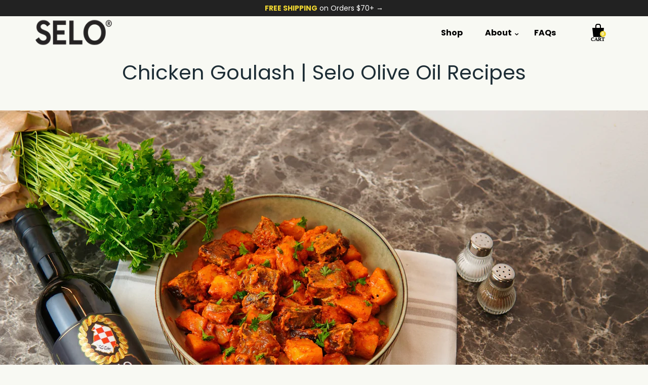

--- FILE ---
content_type: text/css; charset=utf-8
request_url: https://cdn.rebuyengine.com/onsite/css/rebuy-smart-cart.min.css?build=1768584358
body_size: 3867
content:
@keyframes shimmer{0%{background-position:-200px 0}100%{background-position:calc(200px + 100%) 0}}.rebuy-cart,.rebuy-cart *,.rebuy-cart *::before,.rebuy-cart *::after{-webkit-box-sizing:border-box;-moz-box-sizing:border-box;box-sizing:border-box}.rebuy-cart i{font-style:normal}.rebuy-cart a:focus-visible,.rebuy-cart button:focus-visible,.rebuy-cart select:focus-visible,.rebuy-cart input:focus-visible{outline:2px solid #2491c4;outline-offset:2px}.rebuy-cart__flyout{display:box;display:flex;display:-moz-flex;display:flexbox;display:flex;-webkit-flex-flow:column nowrap;-moz-flex-flow:column nowrap;-ms-flex-flow:column nowrap;flex-flow:column nowrap;-webkit-box-pack:start;-ms-flex-pack:start;-webkit-justify-content:flex-start;-moz-justify-content:flex-start;justify-content:flex-start;-webkit-box-align:stretch;-ms-flex-align:stretch;-webkit-align-items:stretch;-moz-align-items:stretch;align-items:stretch;-webkit-align-content:stretch;-moz-align-content:stretch;-ms-flex-line-pack:stretch;align-content:stretch;-webkit-transition:right .25s ease-in-out,visibility .25s ease-in-out;-moz-transition:right .25s ease-in-out,visibility .25s ease-in-out;-ms-transition:right .25s ease-in-out,visibility .25s ease-in-out;-o-transition:right .25s ease-in-out,visibility .25s ease-in-out;transition:right .25s ease-in-out,visibility .25s ease-in-out;position:fixed;inset:0 -100% 0 auto;z-index:2147483638;margin:10px;border-radius:15px;padding:0;width:500px;max-width:calc(100% - 20px);overflow:hidden}@media(max-width: 480px){.rebuy-cart__flyout{-webkit-transition:top .5s ease-in-out,visibility .5s ease-in-out;-moz-transition:top .5s ease-in-out,visibility .5s ease-in-out;-ms-transition:top .5s ease-in-out,visibility .5s ease-in-out;-o-transition:top .5s ease-in-out,visibility .5s ease-in-out;transition:top .5s ease-in-out,visibility .5s ease-in-out;inset:100% 0 0;margin:10px 0 0;border-bottom-left-radius:0;border-bottom-right-radius:0;max-width:100%}.is-visible .rebuy-cart__flyout{top:0}}.is-visible .rebuy-cart__flyout{right:0}.rebuy-cart__flyout-header{-webkit-flex:0 0 auto;-moz-flex:0 0 auto;-ms-flex:0 0 auto;flex:0 0 auto;-webkit-box-flex:0;-moz-box-flex:0;position:relative;margin:0;border-width:0 0 1px;border-style:solid;border-color:#eee;background:#fff;padding:10px 20px}.rebuy-cart__flyout-body{-webkit-flex:1 1 auto;-moz-flex:1 1 auto;-ms-flex:1 1 auto;flex:1 1 auto;-webkit-box-flex:1;-moz-box-flex:1;display:box;display:flex;display:-moz-flex;display:flexbox;display:flex;-webkit-flex-flow:column nowrap;-moz-flex-flow:column nowrap;-ms-flex-flow:column nowrap;flex-flow:column nowrap;-webkit-box-pack:start;-ms-flex-pack:start;-webkit-justify-content:flex-start;-moz-justify-content:flex-start;justify-content:flex-start;-webkit-box-align:stretch;-ms-flex-align:stretch;-webkit-align-items:stretch;-moz-align-items:stretch;align-items:stretch;-webkit-align-content:stretch;-moz-align-content:stretch;-ms-flex-line-pack:stretch;align-content:stretch;margin:0;background:#fff;padding:0;overflow:hidden}.rebuy-cart__flyout-discount-container{display:flex;flex-flow:row wrap;place-content:center space-between;align-items:center;margin-bottom:10px}.rebuy-cart__flyout-discount-form{display:flex;flex-flow:row nowrap;place-content:stretch flex-start;align-items:stretch;width:100%}.rebuy-cart__flyout-discount-form .rebuy-input{display:block;flex:1 1 auto;margin:0 10px 0 0;outline:none;box-shadow:none;padding:10px 15px;width:100%}.rebuy-cart__flyout-discount-form .rebuy-button{display:block;flex:0 0 auto;width:auto;min-width:80px}.rebuy-cart__flyout-discount-error-message{width:100%;line-height:1.5;color:#c00;font-size:14px}.rebuy-cart__flyout-discount-tag{display:flex;flex-flow:row nowrap;border-radius:3px;background-color:#eee;padding:2px 0;color:#434343;font-size:14px}.rebuy-cart__flyout-discount-tag-icon{padding:0 10px;--rb-icon-size: 18px}.rebuy-cart__flyout-discount-tag-text{font-weight:bold}.rebuy-cart__flyout-discount-tag-remove{opacity:.5;margin-left:5px;cursor:pointer;padding:0 10px}.rebuy-cart__flyout-discount-tag-remove:hover{opacity:1}.rebuy-cart__flyout-discount-tag-remove .rebuy-icon{margin-left:-5px}.rebuy-cart__flyout-discount-amount{text-align:right;font-weight:bold}.rebuy-cart__flyout-discount{display:box;display:flex;display:-moz-flex;display:flexbox;display:flex;-webkit-box-direction:normal;-webkit-box-orient:vertical;-webkit-flex-direction:column;-moz-flex-direction:column;-ms-flex-direction:column;flex-direction:column;-webkit-box-align:start;-ms-flex-align:start;-webkit-align-items:flex-start;-moz-align-items:flex-start;align-items:flex-start;margin-bottom:13px}.rebuy-cart__flyout-discount--amount{display:box;display:flex;display:-moz-flex;display:flexbox;display:flex;-webkit-box-direction:normal;-webkit-box-orient:horizontal;-webkit-flex-direction:row;-moz-flex-direction:row;-ms-flex-direction:row;flex-direction:row;-webkit-box-align:start;-ms-flex-align:start;-webkit-align-items:flex-start;-moz-align-items:flex-start;align-items:flex-start;margin-bottom:10px}.rebuy-cart__flyout-discount--amount .rebuy-cart__flyout-discount-right{width:auto}.rebuy-cart__flyout-discount-left{-webkit-flex:1 1 auto;-moz-flex:1 1 auto;-ms-flex:1 1 auto;flex:1 1 auto;-webkit-box-flex:1;-moz-box-flex:1;margin-bottom:2.5px}@media(min-width: 768px){.rebuy-cart__flyout-discount-left{margin:0}}.rebuy-cart__flyout-discount-right{display:box;display:flex;display:-moz-flex;display:flexbox;display:flex;-webkit-flex:0 0 auto;-moz-flex:0 0 auto;-ms-flex:0 0 auto;flex:0 0 auto;-webkit-box-flex:0;-moz-box-flex:0;position:relative;width:100%}.rebuy-cart__flyout-discount-right .rebuy-button{-webkit-flex:0;-moz-flex:0;-ms-flex:0;flex:0;-webkit-box-flex:0;-moz-box-flex:0}@media(min-width: 768px){.rebuy-cart__flyout-discount-right{width:auto}}.rebuy-cart__flyout-discount-input{-webkit-flex:1;-moz-flex:1;-ms-flex:1;flex:1;-webkit-box-flex:1;-moz-box-flex:1;position:relative}.rebuy-cart__flyout-discount-input input{width:100%;height:100%}.rebuy-cart__flyout-discount-message{position:absolute;bottom:-18px;left:0;color:#c00;font-size:12px}.rebuy-cart__flyout-discount-notice{position:relative;top:-3px;color:#c00}@media(min-width: 768px){.rebuy-cart__flyout-discount{-webkit-box-direction:normal;-webkit-box-orient:horizontal;-webkit-flex-direction:row;-moz-flex-direction:row;-ms-flex-direction:row;flex-direction:row;-webkit-box-align:center;-ms-flex-align:center;-webkit-align-items:center;-moz-align-items:center;align-items:center}}.rebuy-cart__flyout-tag{display:inline-block;border-radius:1px;background-color:#eee;cursor:pointer;padding:2px 13px}.rebuy-cart__flyout-tag-time{color:#869ab8}.rebuy-cart__flyout-footer{-webkit-flex:0 0 auto;-moz-flex:0 0 auto;-ms-flex:0 0 auto;flex:0 0 auto;-webkit-box-flex:0;-moz-box-flex:0;margin:0;border-width:1px 0 0;border-style:solid;border-color:#eee;background:#fff;padding:20px}.rebuy-cart__flyout-integration{margin-bottom:10px}.rebuy-cart__flyout-terms{display:box;display:flex;display:-moz-flex;display:flexbox;display:flex}.rebuy-cart__flyout-terms-checkbox{position:relative;top:2.5px;margin-right:10px}.rebuy-cart__flyout-title{margin:0;padding:0;text-align:center;text-transform:uppercase;line-height:30px;font-size:14px;font-weight:bold}.rebuy-cart__flyout-close,.rebuy-cart__flyout-close:hover,.rebuy-cart__flyout-close:focus{-webkit-transform:translate(0, -50%);-moz-transform:translate(0, -50%);-ms-transform:translate(0, -50%);-o-transform:translate(0, -50%);transform:translate(0, -50%);position:absolute;top:50%;right:10px;margin:0;outline:none;border:none;box-shadow:none;background:none;cursor:pointer;padding:0;width:30px;min-width:auto;height:30px;min-height:auto;text-align:center;line-height:30px;font-size:18px}.rebuy-cart__flyout-announcement-bar{margin:0;background-color:#fff;padding:0;color:#434343}.rebuy-cart__flyout-announcement-bar-message{-webkit-transition:opacity 1s ease-in-out;-moz-transition:opacity 1s ease-in-out;-ms-transition:opacity 1s ease-in-out;-o-transition:opacity 1s ease-in-out;transition:opacity 1s ease-in-out;float:left;opacity:0;margin:0;padding:5px 20px;width:100%;text-align:center;line-height:20px;font-size:13px}.rebuy-cart__flyout-announcement-bar-message.is-selected,.rebuy-cart__flyout-announcement-bar-message.is-active{opacity:1}.rebuy-cart__flyout-announcement-bar.is-initialized:not(.is-active) .rebuy-cart__flyout-announcement-bar-message{opacity:1}.rebuy-cart__flyout-shipping-bar{-webkit-transition:background .25s ease;-moz-transition:background .25s ease;-ms-transition:background .25s ease;-o-transition:background .25s ease;transition:background .25s ease;margin:0;background:#fff;padding:20px}.rebuy-cart__flyout-shipping-bar.has-helper{padding-top:10px;padding-bottom:10px}.rebuy-cart__flyout-shipping-bar.has-free-shipping{background:rgba(36,145,196,.2)}.rebuy-cart__flyout-shipping-bar-message{margin:0;padding:0;text-align:center;line-height:20px;font-size:13px}.rebuy-cart__flyout-shipping-bar-meter{position:relative;margin:10px 0 0;border-radius:10px;background:#eee;padding:0;width:100%;height:10px}.rebuy-cart__flyout-shipping-bar-meter-fill{-webkit-transition:all .25s ease;-moz-transition:all .25s ease;-ms-transition:all .25s ease;-o-transition:all .25s ease;transition:all .25s ease;position:absolute;inset:0 auto 0 0;opacity:1;margin:0;border-radius:10px;background:#2491c4;padding:0 10px;width:auto;height:10px;overflow:hidden;text-align:right;text-overflow:ellipsis;white-space:nowrap;color:#fff}.no-progress .rebuy-cart__flyout-shipping-bar-meter-fill{opacity:0}.rebuy-cart__flyout-shipping-bar-meter-fill-text{display:inline-block;opacity:0;margin:0;padding:0;line-height:10px;font-size:8px}.rebuy-cart__flyout-shipping-bar-helper{margin:5px 0 0;padding:0;text-align:center;line-height:16px;font-size:12px}.rebuy-cart__flyout-content{-webkit-flex:1 1 auto;-moz-flex:1 1 auto;-ms-flex:1 1 auto;flex:1 1 auto;-webkit-box-flex:1;-moz-box-flex:1;display:box;display:flex;display:-moz-flex;display:flexbox;display:flex;-webkit-flex-flow:column nowrap;-moz-flex-flow:column nowrap;-ms-flex-flow:column nowrap;flex-flow:column nowrap;-webkit-box-pack:start;-ms-flex-pack:start;-webkit-justify-content:flex-start;-moz-justify-content:flex-start;justify-content:flex-start;-webkit-box-align:start;-ms-flex-align:start;-webkit-align-items:flex-start;-moz-align-items:flex-start;align-items:flex-start;position:relative;margin:0;padding:0;overflow:hidden scroll}.rebuy-cart__flyout-empty-cart{margin:0;border-width:0 0 1px;border-style:solid;border-color:#eee;padding:40px 20px;width:100%}.rebuy-cart__flyout-empty-cart-footer{margin-top:auto;padding:20px;width:100%}.rebuy-cart__flyout-items{margin:0;border-width:0 0 1px;border-style:solid;border-color:#eee;padding:0;width:100%}.rebuy-cart__flyout-item{display:box;display:flex;display:-moz-flex;display:flexbox;display:flex;-webkit-flex-flow:row wrap;-moz-flex-flow:row wrap;-ms-flex-flow:row wrap;flex-flow:row wrap;-webkit-box-pack:start;-ms-flex-pack:start;-webkit-justify-content:flex-start;-moz-justify-content:flex-start;justify-content:flex-start;-webkit-box-align:center;-ms-flex-align:center;-webkit-align-items:center;-moz-align-items:center;align-items:center;-webkit-align-content:center;-moz-align-content:center;-ms-flex-line-pack:center;align-content:center;margin:0 20px;border-width:0;border-style:solid;border-color:#eee;padding:20px 0}.rebuy-cart__flyout-item+.rebuy-cart__flyout-item{border-width:1px 0 0}.rebuy-cart__flyout-item-media{-webkit-flex:0 0 auto;-moz-flex:0 0 auto;-ms-flex:0 0 auto;flex:0 0 auto;-webkit-box-flex:0;-moz-box-flex:0;margin:0;padding:0;width:90px}.rebuy-cart__flyout-item-media img,.rebuy-cart__flyout-item-media video{display:block;margin:0;padding:0;width:auto;min-width:auto;max-width:100%;height:auto}.rebuy-cart__flyout-item-media a{display:block}.rebuy-cart__flyout-item-info{-webkit-flex:1 1 auto;-moz-flex:1 1 auto;-ms-flex:1 1 auto;flex:1 1 auto;-webkit-box-flex:1;-moz-box-flex:1;display:box;display:flex;display:-moz-flex;display:flexbox;display:flex;-webkit-flex-flow:row wrap;-moz-flex-flow:row wrap;-ms-flex-flow:row wrap;flex-flow:row wrap;-webkit-box-pack:start;-ms-flex-pack:start;-webkit-justify-content:flex-start;-moz-justify-content:flex-start;justify-content:flex-start;-webkit-box-align:center;-ms-flex-align:center;-webkit-align-items:center;-moz-align-items:center;align-items:center;-webkit-align-content:center;-moz-align-content:center;-ms-flex-line-pack:center;align-content:center;position:relative;margin:0;padding:0 0 0 20px;width:calc(100% - 90px)}.rebuy-cart__flyout-item-remove,.rebuy-cart__flyout-item-remove:hover,.rebuy-cart__flyout-item-remove:focus{position:absolute;top:0;right:0;z-index:1;margin:0;outline:none;border:none;box-shadow:none;background:none;cursor:pointer;padding:0;width:20px;min-width:auto;height:20px;min-height:auto;line-height:20px;color:#999;font-size:14px}.rebuy-cart__flyout-item-product-title{margin:0;padding:0 30px 0 0;width:100%;line-height:20px;font-size:14px;font-weight:bold}.rebuy-cart__flyout-item-variant-title{margin:0;padding:0;width:100%;line-height:16px;font-size:12px}.rebuy-cart__flyout-item-discount-message{margin:0;padding:0;width:100%;font-size:12px}.rebuy-cart__flyout-item-properties{margin:0;padding:0;width:100%;line-height:16px;font-size:12px}.rebuy-cart__flyout-item-price{margin:5px 0 0;padding:0;width:50%;text-align:right;line-height:16px;font-size:12px}.rebuy-cart__flyout-item-quantity{margin:10px 0 0;padding:0;width:50%;text-align:left}.rebuy-cart__flyout-item-quantity:empty{display:block}.rebuy-cart__flyout-item-quantity-widget{display:inline-box;display:inline-flex;display:-moz-inline-flex;display:inline-flexbox;display:inline-flex;-webkit-flex-flow:row nowrap;-moz-flex-flow:row nowrap;-ms-flex-flow:row nowrap;flex-flow:row nowrap;-webkit-box-pack:start;-ms-flex-pack:start;-webkit-justify-content:flex-start;-moz-justify-content:flex-start;justify-content:flex-start;-webkit-box-align:stretch;-ms-flex-align:stretch;-webkit-align-items:stretch;-moz-align-items:stretch;align-items:stretch;-webkit-align-content:stretch;-moz-align-content:stretch;-ms-flex-line-pack:stretch;align-content:stretch;margin:0;border-width:1px;border-style:solid;border-color:#eee;padding:0;width:auto}.rebuy-cart__flyout-item-quantity-widget-label,.rebuy-cart__flyout-item-quantity-widget-button,.rebuy-cart__flyout-item-quantity-widget-button:hover,.rebuy-cart__flyout-item-quantity-widget-button:focus{display:block;margin:0;outline:none;border:none;border-radius:0;box-shadow:none;cursor:pointer;padding:0;width:36px;min-width:auto;height:24px;min-height:auto;text-align:center;line-height:24px;font-size:12px;font-weight:bold}.rebuy-cart__flyout-item-quantity-widget-button{border:none;background:#fff;--rb-icon-size: 14px}.rebuy-cart__flyout-item-quantity-widget-button:hover{background:#f2f2f2}.rebuy-cart__flyout-item-quantity-widget-button:disabled,.rebuy-cart__flyout-item-quantity-widget-button:disabled *{opacity:.7;cursor:not-allowed}.rebuy-cart__flyout-item-quantity-widget-label{border-width:0 1px;border-style:solid;border-color:#eee;background:none}.rebuy-cart__flyout-item-buy-more-save-more{margin-top:10px}.rebuy-cart__flyout-item-buy-more-save-more-container{display:inline-box;display:inline-flex;display:-moz-inline-flex;display:inline-flexbox;display:inline-flex}.rebuy-cart__flyout-item-buy-more-save-more-button-container{margin:0 10px 0 0}.rebuy-cart__flyout-item-buy-more-save-more-button{padding:5px}.rebuy-cart__flyout-item-subscription{margin:10px 0 0;padding:0;width:100%}.rebuy-cart__flyout-item-subscription .rebuy-button{display:block;margin:0;padding:8px 16px;width:100%;line-height:20px;font-size:14px}.rebuy-cart__flyout-item-subscription .rebuy-select{display:block;margin:0;padding:8px 32px 8px 16px;width:100%;line-height:20px}.rebuy-cart__flyout-item.property-value-rebuy-gift-with-purchase .rebuy-cart__flyout-item-subscription,.rebuy-cart__flyout-item.property-value-rebuy-gift-with-purchase .rebuy-cart__flyout-item-buy-more-save-more{display:none}.rebuy-cart__flyout-item-bundle{margin-top:10px}.rebuy-cart__flyout-item-bundle-hide-button,.rebuy-cart__flyout-item-bundle-show-button{margin-bottom:5px;border:none;background:rgba(0,0,0,0);cursor:pointer;padding:0}.rebuy-cart__flyout-item-bundle-chev-icon{padding:0 5px;--rb-icon-size: 12px}.rebuy-cart__flyout-item-bundle-children{margin:0;padding:0;list-style:none}.rebuy-cart__flyout-item-bundle-child{display:box;display:flex;display:-moz-flex;display:flexbox;display:flex;-webkit-box-align:center;-ms-flex-align:center;-webkit-align-items:center;-moz-align-items:center;align-items:center;padding:10px 0}.rebuy-cart__flyout-item-bundle-child-right{padding-left:10px}.rebuy-cart__flyout-item-bundle-image{position:absolute;top:0;width:100%;height:100%;object-fit:cover}.rebuy-cart__flyout-item-bundle-image-container{position:relative;border:1px solid #dfdfdf;border-radius:10px;width:50px;height:50px;overflow:hidden}.rebuy-cart__flyout-item-bundle-title,.rebuy-cart__flyout-item-bundle-value{margin:0}.rebuy-cart__flyout-item-bundle-value{font-size:14px}.rebuy-cart__flyout-note{margin:0;padding:0 20px 20px;width:100%}.rebuy-cart__flyout-note-toggle{display:inline-block;cursor:pointer;line-height:20px;font-size:13px}.rebuy-cart__flyout-note-toggle-input{display:inline-block;vertical-align:middle}.rebuy-cart__flyout-note-toggle-label{display:inline-block;margin-left:5px;vertical-align:middle}.rebuy-cart__flyout-note-content{margin-top:10px}.rebuy-cart__flyout-note-textarea{display:block;width:100%;min-width:100%;max-width:100%;height:100px;min-height:0;max-height:none;resize:none}.rebuy-cart__flyout-recommendations{margin:0;border-width:0;border-style:solid;border-color:#eee;background:#fafafa;padding:20px;width:100%}.no-items .rebuy-cart__flyout-recommendations{height:100%}.rebuy-cart__flyout-recommendations .rebuy-widget{margin:0;padding:0}.rebuy-cart__flyout-recommendations .rebuy-widget .super-title,.rebuy-cart__flyout-recommendations .rebuy-widget .primary-title{margin:15px 0 0;font-size:14px}.rebuy-cart__flyout-recommendations .rebuy-widget .super-title+.primary-title{margin-top:5px}.rebuy-cart__flyout-recommendations .rebuy-widget .rebuy-product-grid{margin:0;padding:0}.rebuy-cart__flyout-recommendations .rebuy-widget .rebuy-product-grid.large-style-line .rebuy-product-block,.rebuy-cart__flyout-recommendations .rebuy-widget .rebuy-product-grid.medium-style-line .rebuy-product-block,.rebuy-cart__flyout-recommendations .rebuy-widget .rebuy-product-grid.small-style-line .rebuy-product-block{margin:0;border-width:0;border-style:solid;border-color:#eee;padding:20px 0}.rebuy-cart__flyout-recommendations .rebuy-widget .rebuy-product-grid.large-style-line .rebuy-product-block .rebuy-product-media,.rebuy-cart__flyout-recommendations .rebuy-widget .rebuy-product-grid.medium-style-line .rebuy-product-block .rebuy-product-media,.rebuy-cart__flyout-recommendations .rebuy-widget .rebuy-product-grid.small-style-line .rebuy-product-block .rebuy-product-media{margin:0;padding:0;width:90px}.rebuy-cart__flyout-recommendations .rebuy-widget .rebuy-product-grid.large-style-line .rebuy-product-block .rebuy-product-info,.rebuy-cart__flyout-recommendations .rebuy-widget .rebuy-product-grid.medium-style-line .rebuy-product-block .rebuy-product-info,.rebuy-cart__flyout-recommendations .rebuy-widget .rebuy-product-grid.small-style-line .rebuy-product-block .rebuy-product-info{margin:0;padding:0 20px;width:calc(100% - 170px)}.rebuy-cart__flyout-recommendations .rebuy-widget .rebuy-product-grid.large-style-line .rebuy-product-block .rebuy-product-info .rebuy-product-title,.rebuy-cart__flyout-recommendations .rebuy-widget .rebuy-product-grid.medium-style-line .rebuy-product-block .rebuy-product-info .rebuy-product-title,.rebuy-cart__flyout-recommendations .rebuy-widget .rebuy-product-grid.small-style-line .rebuy-product-block .rebuy-product-info .rebuy-product-title{margin:0;line-height:20px;font-size:14px;font-weight:bold}.rebuy-cart__flyout-recommendations .rebuy-widget .rebuy-product-grid.large-style-line .rebuy-product-block .rebuy-product-info .rebuy-product-price,.rebuy-cart__flyout-recommendations .rebuy-widget .rebuy-product-grid.medium-style-line .rebuy-product-block .rebuy-product-info .rebuy-product-price,.rebuy-cart__flyout-recommendations .rebuy-widget .rebuy-product-grid.small-style-line .rebuy-product-block .rebuy-product-info .rebuy-product-price{margin:5px 0 0;padding:0;line-height:16px;font-size:12px}.rebuy-cart__flyout-recommendations .rebuy-widget .rebuy-product-grid.large-style-line .rebuy-product-block .rebuy-product-actions,.rebuy-cart__flyout-recommendations .rebuy-widget .rebuy-product-grid.medium-style-line .rebuy-product-block .rebuy-product-actions,.rebuy-cart__flyout-recommendations .rebuy-widget .rebuy-product-grid.small-style-line .rebuy-product-block .rebuy-product-actions{margin:0;padding:0;width:80px}.rebuy-cart__flyout-recommendations .rebuy-widget .rebuy-product-grid.large-style-line .rebuy-product-block .rebuy-product-actions .rebuy-button,.rebuy-cart__flyout-recommendations .rebuy-widget .rebuy-product-grid.medium-style-line .rebuy-product-block .rebuy-product-actions .rebuy-button,.rebuy-cart__flyout-recommendations .rebuy-widget .rebuy-product-grid.small-style-line .rebuy-product-block .rebuy-product-actions .rebuy-button{margin:0;padding:5px;overflow:hidden;text-overflow:ellipsis;line-height:16px;white-space:nowrap;font-size:12px}.rebuy-cart__flyout-recommendations .rebuy-widget .rebuy-product-grid.large-style-line .rebuy-product-block+.rebuy-product-block,.rebuy-cart__flyout-recommendations .rebuy-widget .rebuy-product-grid.medium-style-line .rebuy-product-block+.rebuy-product-block,.rebuy-cart__flyout-recommendations .rebuy-widget .rebuy-product-grid.small-style-line .rebuy-product-block+.rebuy-product-block{border-width:1px 0 0}.rebuy-cart__flyout-recommendations .powered-by-rebuy{display:none !important}.rebuy-cart__flyout-label{margin-right:5px;font-weight:bold}.rebuy-cart__flyout-subtotal{display:box;display:flex;display:-moz-flex;display:flexbox;display:flex;-webkit-flex-flow:row nowrap;-moz-flex-flow:row nowrap;-ms-flex-flow:row nowrap;flex-flow:row nowrap;-webkit-box-pack:justify;-ms-flex-pack:justify;-webkit-justify-content:space-between;-moz-justify-content:space-between;justify-content:space-between;-webkit-box-align:center;-ms-flex-align:center;-webkit-align-items:center;-moz-align-items:center;align-items:center;-webkit-align-content:center;-moz-align-content:center;-ms-flex-line-pack:center;align-content:center;margin:0;padding:0;font-weight:bold}.rebuy-cart__flyout-subtotal-label{text-align:left}.rebuy-cart__flyout-subtotal-amount{display:flex;text-align:right}.rebuy-cart__flyout-subtotal-compare-amount{margin-left:5px;text-decoration:line-through;color:#939393;font-weight:lighter}.rebuy-cart__flyout-subtotal-final-amount{color:#2491c4}.rebuy-cart__flyout-installments{margin:10px 0 0;padding:0;text-align:center;font-size:12px}.rebuy-cart__flyout-actions{display:box;display:flex;display:-moz-flex;display:flexbox;display:flex;-webkit-flex-flow:row wrap;-moz-flex-flow:row wrap;-ms-flex-flow:row wrap;flex-flow:row wrap;-webkit-box-pack:justify;-ms-flex-pack:justify;-webkit-justify-content:space-between;-moz-justify-content:space-between;justify-content:space-between;-webkit-box-align:center;-ms-flex-align:center;-webkit-align-items:center;-moz-align-items:center;align-items:center;-webkit-align-content:center;-moz-align-content:center;-ms-flex-line-pack:center;align-content:center}.rebuy-cart__flyout-actions #rebuy-additional-checkout-buttons,.rebuy-cart__flyout-actions ul[data-shopify-buttoncontainer]{display:grid !important;gap:8px !important;margin-top:8px !important;width:100%}.rebuy-cart__flyout-actions #rebuy-additional-checkout-buttons shop-pay-wallet-button,.rebuy-cart__flyout-actions #rebuy-additional-checkout-buttons shopify-amazon-pay-button,.rebuy-cart__flyout-actions #rebuy-additional-checkout-buttons shopify-apple-pay-button,.rebuy-cart__flyout-actions #rebuy-additional-checkout-buttons shopify-google-pay-button,.rebuy-cart__flyout-actions #rebuy-additional-checkout-buttons shopify-paypal-button,.rebuy-cart__flyout-actions ul[data-shopify-buttoncontainer] shop-pay-wallet-button,.rebuy-cart__flyout-actions ul[data-shopify-buttoncontainer] shopify-amazon-pay-button,.rebuy-cart__flyout-actions ul[data-shopify-buttoncontainer] shopify-apple-pay-button,.rebuy-cart__flyout-actions ul[data-shopify-buttoncontainer] shopify-google-pay-button,.rebuy-cart__flyout-actions ul[data-shopify-buttoncontainer] shopify-paypal-button{height:42px}.rebuy-cart__flyout-actions #rebuy-additional-checkout-buttons>li,.rebuy-cart__flyout-actions ul[data-shopify-buttoncontainer]>li{margin:0 !important;padding:0 !important}.rebuy-cart__flyout-actions #rebuy-additional-checkout-buttons .rebuy-payment-button,.rebuy-cart__flyout-actions ul[data-shopify-buttoncontainer] .rebuy-payment-button{transition:all .5s ease !important;border-radius:4px !important;padding:0 12px !important;width:100% !important;height:54px !important}.rebuy-cart__flyout-actions #rebuy-additional-checkout-buttons .rebuy-payment-button--paypal,.rebuy-cart__flyout-actions ul[data-shopify-buttoncontainer] .rebuy-payment-button--paypal{border:none;background:#ffc439;cursor:pointer;width:100%;height:auto;text-align:center}.rebuy-cart__flyout-actions #rebuy-additional-checkout-buttons .rebuy-payment-button--paypal:hover,.rebuy-cart__flyout-actions ul[data-shopify-buttoncontainer] .rebuy-payment-button--paypal:hover{background-color:#f2b544}.rebuy-cart__flyout-actions #rebuy-additional-checkout-buttons .rebuy-payment-button--paypal-inner,.rebuy-cart__flyout-actions ul[data-shopify-buttoncontainer] .rebuy-payment-button--paypal-inner{display:flex;align-items:center;justify-content:center;padding:0 12px;width:100%;height:24px}.rebuy-cart__flyout-actions #rebuy-additional-checkout-buttons .rebuy-payment-button--paypal-inner img,.rebuy-cart__flyout-actions ul[data-shopify-buttoncontainer] .rebuy-payment-button--paypal-inner img{width:auto;height:100%}.rebuy-cart__flyout-subtotal+.rebuy-cart__flyout-subtotal,.rebuy-cart__flyout-subtotal+.rebuy-cart__flyout-actions{margin-top:10px}.rebuy-cart__flyout .rebuy-button+.rebuy-button{margin-top:10px}.rebuy-cart__flyout .rebuy-pre-purchase-actions .rebuy-button+.rebuy-button{margin-top:0}.rebuy-cart__progress-bar-container{padding:10px 20px 20px}.rebuy-cart__progress-bar-container.above{border-bottom:1px solid #eee}.rebuy-cart__progress-bar-container.above:empty{display:none}.rebuy-cart__progress-bar-container.below{border-top:1px solid #eee}.rebuy-cart__progress-bar-container.below:empty{display:none}.rebuy-cart__progress-step-wrapper{display:flex;align-items:flex-start;justify-content:space-between}.rebuy-cart__progress-step-wrapper.count-1{display:none}.rebuy-cart__progress-step{display:flex;flex-direction:column;align-items:center;justify-content:center;padding:0 3px}.rebuy-cart__progress-step-icon{display:flex;align-items:center;justify-content:center;border-radius:50%;background-color:#d1dbe2;width:18px;height:18px}.complete .rebuy-cart__progress-step-icon{background-color:#2491c4;color:#fff}.rebuy-cart__progress-step-icon svg{width:10px;height:10px}.rebuy-cart__progress-step-label{padding-top:2px;width:100%;min-width:0;overflow:hidden;text-align:center;text-overflow:ellipsis;line-height:14px;white-space:nowrap;font-size:12px}.rebuy-cart__progress-bar{-webkit-transition:background .25s ease;-moz-transition:background .25s ease;-ms-transition:background .25s ease;-o-transition:background .25s ease;transition:background .25s ease;margin:0;background:#fff;padding:20px}.rebuy-cart__progress-bar.has-helper{padding-top:10px;padding-bottom:10px}.rebuy-cart__progress-bar.has-free-shipping{background:rgba(36,145,196,.2)}.rebuy-cart__progress-bar-message{margin:0;padding:0;text-align:center;line-height:20px;font-size:13px}.rebuy-cart__progress-bar-meter{position:relative;margin:8px 0 0;border-radius:10px;background:#eee;padding:0;width:100%;height:10px}.rebuy-cart__progress-bar-meter-fill{-webkit-transition:all .25s ease;-moz-transition:all .25s ease;-ms-transition:all .25s ease;-o-transition:all .25s ease;transition:all .25s ease;position:absolute;inset:0 auto 0 0;opacity:1;margin:0;border-radius:10px;background:#2491c4;padding:0 10px;width:auto;height:10px;overflow:hidden;text-overflow:ellipsis;white-space:nowrap}.no-progress .rebuy-cart__progress-bar-meter-fill{opacity:0}.rebuy-cart__progress-bar-meter-fill-text{display:inline-block;opacity:0;margin:0;padding:0;line-height:10px;font-size:8px}.rebuy-cart__progress-bar-helper{display:block;margin:5px 0 0;padding:0;text-align:center;line-height:16px;font-size:12px}.rebuy-cart__progress-bar-prompt{margin-top:10px;text-align:center;line-height:17px;font-size:14px}.above .rebuy-cart__progress-free-products{padding-top:10px}.rebuy-cart__progress-free-products-title{margin:0 auto 6px 0;text-align:center;text-transform:uppercase;line-height:17px;font-size:14px}.rebuy-cart__progress-free-products-list{display:flex;justify-content:center}.rebuy-cart__progress-free-product{display:flex;position:relative;flex:1;flex-direction:column;align-items:center;justify-content:space-between;padding:12px 12px 0;max-width:25%;text-align:center}.rebuy-cart__progress-free-product-image{display:block !important;margin:0 auto;width:65px;height:65px}.rebuy-cart__progress-free-product-info{padding:10px 0;width:100%}.rebuy-cart__progress-free-product-info>div{max-width:100%}.rebuy-cart__progress-free-product-title{margin:0 0 4px;max-width:100%;overflow:hidden;text-overflow:ellipsis;line-height:17px;white-space:nowrap;font-size:14px}.rebuy-cart__progress-free-product-variant-title{display:inline-block;padding-bottom:4px;max-width:100%;height:24px;overflow:hidden;text-overflow:ellipsis;line-height:14px;white-space:nowrap;font-size:12px}.rebuy-cart__progress-free-product-variant-select-container{position:relative;margin:0;width:100%;height:100%}.rebuy-cart__progress-free-product-variant-select{position:absolute;inset:0;opacity:0;outline:none;border-radius:3px;width:100%;height:24px}.rebuy-cart__progress-free-product-variant-select:focus+.rebuy-cart__progress-free-product-variant-select-prompt,.rebuy-cart__progress-free-product-variant-select:active+.rebuy-cart__progress-free-product-variant-select-prompt{border:1px solid #2491c4;background:#fff;color:#2491c4}.rebuy-cart__progress-free-product-variant-select:focus-visible{opacity:1;outline:2px solid #2491c4;outline-offset:2px}.rebuy-cart__progress-free-product-variant-select-prompt{display:flex;position:absolute;inset:0;align-items:center;justify-content:center;border-radius:3px;background:#2491c4;width:100%;height:100%;line-height:14px;color:#fff;font-size:12px;pointer-events:none}.rebuy-cart__progress-free-product-remove{display:flex;position:absolute;top:0;right:0;align-items:center;justify-content:center;margin:0;outline:none;border:none;box-shadow:none;background:none;cursor:pointer;padding:0;width:20px;height:20px;line-height:17px;font-size:14px}.rebuy-cart__shop-pay-button{transition:background-color .2s ease-out !important;border-color:#5a31f4 !important;background-color:#5a31f4 !important}.rebuy-cart__shop-pay-button:hover{border-color:#3c0def !important;background-color:#3c0def !important}.rebuy-cart__shop-pay-button>svg{vertical-align:middle}.rebuy-cart__background{-webkit-transform:translate(100%, 0%);-moz-transform:translate(100%, 0%);-ms-transform:translate(100%, 0%);-o-transform:translate(100%, 0%);transform:translate(100%, 0%);-webkit-transition:opacity .25s ease-in-out;-moz-transition:opacity .25s ease-in-out;-ms-transition:opacity .25s ease-in-out;-o-transition:opacity .25s ease-in-out;transition:opacity .25s ease-in-out;display:block !important;position:fixed;inset:0;opacity:0;z-index:2147483637;margin:0;background-color:rgba(0,0,0,.7);padding:0;width:100%;height:100%;pointer-events:none}.is-visible .rebuy-cart__background{-webkit-transform:translate(0%, 0%);-moz-transform:translate(0%, 0%);-ms-transform:translate(0%, 0%);-o-transform:translate(0%, 0%);transform:translate(0%, 0%);opacity:1;pointer-events:auto}